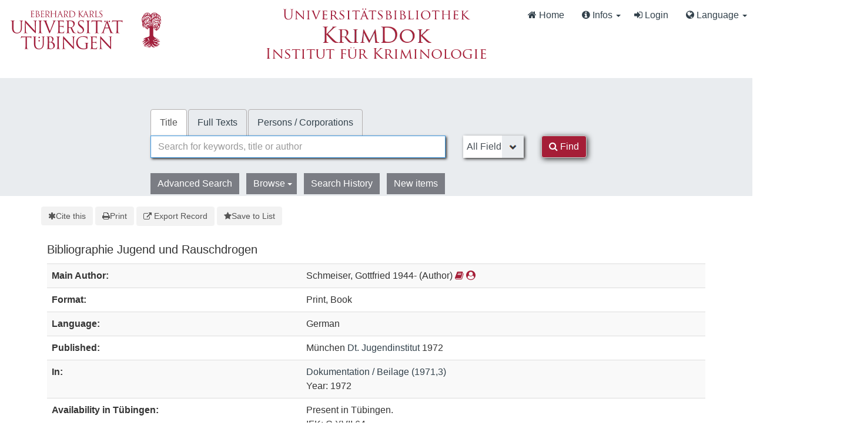

--- FILE ---
content_type: text/html; charset=UTF-8
request_url: https://krimdok.uni-tuebingen.de/Record/1073164993
body_size: 9408
content:
<!DOCTYPE html><html lang="en">
  <head>
        <meta http-equiv="X-UA-Compatible" content="IE=edge">
    <meta name="viewport" content="width=device-width,initial-scale=1.0">
    <meta http-equiv="Content-Type" content="text/html; charset=UTF-8">
<meta name="citation_author" content="Schmeiser, Gottfried">
<meta name="citation_date" content="1972">
<meta name="citation_journal_title" content="Dokumentation / Beilage">
<meta name="citation_language" content="German">
<meta name="citation_publisher" content="Dt. Jugendinstitut">
<meta name="citation_title" content="Bibliographie  Jugend und Rauschdrogen">
<meta name="Generator" content="VuFind 10.2.1">    
    <title>Description: Bibliographie  Jugend und Rauschdrogen :: KrimDok</title>        <link href="&#x2F;cache&#x2F;bbde60d52fc6c1a16a458a5aac707a6a.min.css" media="all" rel="stylesheet" type="text&#x2F;css">
<link href="&#x2F;themes&#x2F;bootstrap3&#x2F;css&#x2F;print.css" media="print" rel="stylesheet" type="text&#x2F;css">
<link href="&#x2F;Record&#x2F;1073164993&#x2F;RDF" rel="alternate" type="application&#x2F;rdf&#x2B;xml" title="RDF&#x20;Representation">
<link href="https&#x3A;&#x2F;&#x2F;krimdok.uni-tuebingen.de&#x2F;Record&#x2F;1073164993" rel="canonical">
<link href="&#x2F;themes&#x2F;krimdok2&#x2F;images&#x2F;krimdok-favicon.ico&#x3F;_&#x3D;1671185949" rel="icon" type="image&#x2F;x-icon">
<link href="&#x2F;Search&#x2F;OpenSearch&#x3F;method&#x3D;describe" rel="search" type="application&#x2F;opensearchdescription&#x2B;xml" title="Library&#x20;Catalog&#x20;Search">                <link href="&#x2F;cache&#x2F;bbde60d52fc6c1a16a458a5aac707a6a.min.css" media="all" rel="stylesheet" type="text&#x2F;css">
<link href="&#x2F;themes&#x2F;bootstrap3&#x2F;css&#x2F;print.css" media="print" rel="stylesheet" type="text&#x2F;css">
<link href="&#x2F;cache&#x2F;ef58e836cd5733037a3abe3e683b26ad.min.css" media="all" rel="stylesheet" type="text&#x2F;css">
<link href="&#x2F;Record&#x2F;1073164993&#x2F;RDF" rel="alternate" type="application&#x2F;rdf&#x2B;xml" title="RDF&#x20;Representation">
<link href="https&#x3A;&#x2F;&#x2F;krimdok.uni-tuebingen.de&#x2F;Record&#x2F;1073164993" rel="canonical">
<link href="&#x2F;themes&#x2F;krimdok2&#x2F;images&#x2F;krimdok-favicon.ico&#x3F;_&#x3D;1671185949" rel="icon" type="image&#x2F;x-icon">
<link href="&#x2F;Search&#x2F;OpenSearch&#x3F;method&#x3D;describe" rel="search" type="application&#x2F;opensearchdescription&#x2B;xml" title="Library&#x20;Catalog&#x20;Search">

<script  nonce="NvSvTyulH6ln29mzj3EVqDX1w80zIPzz9rVm&#x2B;CGgsLU&#x3D;">
    //<!--
    var userIsLoggedIn = false;
    //-->
</script>
<script  src="&#x2F;cache&#x2F;3f54b62b2e1f373bf25bb1c879377ce1.min.js" nonce="NvSvTyulH6ln29mzj3EVqDX1w80zIPzz9rVm&#x2B;CGgsLU&#x3D;"></script>
<script  nonce="NvSvTyulH6ln29mzj3EVqDX1w80zIPzz9rVm&#x2B;CGgsLU&#x3D;">
    //<!--
    VuFind.path = '';
VuFind.defaultSearchBackend = 'Solr';
VuFind.config.add({"sticky-elements":[],"sticky-children-classes":[],"item-status:load-batch-wise":"1","item-status:load-observable-only":"1"});
VuFind.addTranslations({"add_tag_success":"Tags Saved","bulk_email_success":"Your item(s) were emailed","bulk_limit_exceeded":"Selection of %%count%% items exceeds the limit of %%limit%% for this action. Please select fewer items.","bulk_noitems_advice":"No items were selected. Please click on a checkbox next to an item and try again.","bulk_save_success":"Your item(s) were saved successfully","clear_selection":"Clear Selection (%%count%%)","close":"close","collection_empty":"No items to display.","del_search_num":"Remove Search Group %%num%%","eol_ellipsis":"\u2026","error_occurred":"An error has occurred","go_to_list":"Go to List","hold_available":"Available for Pickup","less_ellipsis":"less\u2026","libphonenumber_invalid":"Phone number invalid","libphonenumber_invalidcountry":"Invalid country calling code","libphonenumber_invalidregion":"Invalid region code:","libphonenumber_notanumber":"The string supplied did not seem to be a phone number","libphonenumber_toolong":"The string supplied is too long to be a phone number","libphonenumber_tooshort":"The string supplied is too short to be a phone number","libphonenumber_tooshortidd":"Phone number too short after IDD","loading_ellipsis":"Loading\u2026","more_ellipsis":"more\u2026","no_description":"Description not available.","number_thousands_separator":",","sms_success":"Message sent.","toggle_dropdown":"Toggle Dropdown","No pickup locations available":"No pickup locations available","Phone number invalid":"Phone number invalid","Invalid country calling code":"Invalid country calling code","Invalid region code":"Invalid region code:","The string supplied did not seem to be a phone number":"The string supplied did not seem to be a phone number","The string supplied is too long to be a phone number":"The string supplied is too long to be a phone number","The string supplied is too short to be a phone number":"The string supplied is too short to be a phone number","Phone number too short after IDD":"Phone number too short after IDD","All Matches":"All Matches","No Matches":"No Matches","fulltext_wildcard_error":"Wildcard characters (?*) are not supported in full text search","hbz_info_text":"(Try %HBZ% for potential results for non-German institutions)"});
VuFind.addIcons({"spinner":"<span class=\"icon&#x20;icon--font&#x20;fa&#x20;fa-spinner&#x20;icon--spin\" role=\"img\" aria-hidden=\"true\"><\/span>","ui-dots-menu":"<span class=\"icon&#x20;icon--font&#x20;fa&#x20;fa-ellipsis-h\" role=\"img\" aria-hidden=\"true\"><\/span>","facet-checked":"<span class=\"icon&#x20;icon--font&#x20;fa&#x20;fa-check-square-o\" role=\"img\" aria-hidden=\"true\"><\/span>","facet-collapse":"<span class=\"icon&#x20;icon--font&#x20;fa&#x20;fa-caret-down\" role=\"img\" aria-hidden=\"true\"><\/span>","facet-exclude":"<span class=\"icon&#x20;icon--font&#x20;fa&#x20;fa-times\" role=\"img\" aria-hidden=\"true\"><\/span>","facet-expand":"<span class=\"icon&#x20;icon--font&#x20;fa&#x20;fa-caret-right\" role=\"img\" aria-hidden=\"true\"><\/span>","facet-noncollapsible":"<span class=\"icon&#x20;icon--font&#x20;fa&#x20;fa-none\" role=\"img\" aria-hidden=\"true\"><\/span>","facet-unchecked":"<span class=\"icon&#x20;icon--font&#x20;fa&#x20;fa-square-o\" role=\"img\" aria-hidden=\"true\"><\/span>","format-file":"<span class=\"icon&#x20;icon--font&#x20;fa&#x20;fa-file-o\" role=\"img\" aria-hidden=\"true\"><\/span>","format-folder":"<span class=\"icon&#x20;icon--font&#x20;fa&#x20;fa-folder\" role=\"img\" aria-hidden=\"true\"><\/span>","my-account":"<span class=\"icon&#x20;icon--font&#x20;fa&#x20;fa-user-circle-o\" role=\"img\" aria-hidden=\"true\"><\/span>","my-account-notification":"<span class=\"icon&#x20;icon--font&#x20;fa&#x20;fa-bell\" role=\"img\" aria-hidden=\"true\"><\/span>","my-account-warning":"<span class=\"icon&#x20;icon--font&#x20;fa&#x20;fa-exclamation-triangle\" role=\"img\" aria-hidden=\"true\"><\/span>","place-hold":"<span class=\"icon&#x20;icon--font&#x20;fa&#x20;fa-flag\" role=\"img\" aria-hidden=\"true\"><\/span>","place-ill-request":"<span class=\"icon&#x20;icon--font&#x20;fa&#x20;fa-exchange\" role=\"img\" aria-hidden=\"true\"><\/span>","place-storage-retrieval":"<span class=\"icon&#x20;icon--font&#x20;fa&#x20;fa-truck\" role=\"img\" aria-hidden=\"true\"><\/span>","status-available":"<span class=\"icon&#x20;icon--font&#x20;fa&#x20;fa-check\" role=\"img\" aria-hidden=\"true\"><\/span>","status-pending":"<span class=\"icon&#x20;icon--font&#x20;fa&#x20;fa-clock-o\" role=\"img\" aria-hidden=\"true\"><\/span>","status-ready":"<span class=\"icon&#x20;icon--font&#x20;fa&#x20;fa-bell\" role=\"img\" aria-hidden=\"true\"><\/span>","status-unavailable":"<span class=\"icon&#x20;icon--font&#x20;fa&#x20;fa-times\" role=\"img\" aria-hidden=\"true\"><\/span>","status-unknown":"<span class=\"icon&#x20;icon--font&#x20;fa&#x20;fa-circle\" role=\"img\" aria-hidden=\"true\"><\/span>","ui-failure":"<span class=\"icon&#x20;icon--font&#x20;fa&#x20;fa-times\" role=\"img\" aria-hidden=\"true\"><\/span>","ui-success":"<span class=\"icon&#x20;icon--font&#x20;fa&#x20;fa-check\" role=\"img\" aria-hidden=\"true\"><\/span>","truncate-less":"<span class=\"icon&#x20;icon--font&#x20;fa&#x20;fa-arrow-up\" role=\"img\" aria-hidden=\"true\"><\/span>","truncate-more":"<span class=\"icon&#x20;icon--font&#x20;fa&#x20;fa-arrow-down\" role=\"img\" aria-hidden=\"true\"><\/span>"});
VuFind.setCspNonce('NvSvTyulH6ln29mzj3EVqDX1w80zIPzz9rVm+CGgsLU=');
VuFind.setCurrentSearchId(null);
VuFind.lightbox.parent = "https:\/\/krimdok.uni-tuebingen.de\/Record\/1073164993";
    //-->
</script>
<script  nonce="NvSvTyulH6ln29mzj3EVqDX1w80zIPzz9rVm&#x2B;CGgsLU&#x3D;">
    //<!--
    window.addEventListener('load', function() { VuFind.cookie.setupConsent({"consentDialog":{"autoClearCookies":true,"manageScriptTags":true,"hideFromBots":true,"cookie":{"name":"cc_cookie","path":"\/","expiresAfterDays":182,"sameSite":"Lax"},"revision":0,"guiOptions":{"consentModal":{"layout":"bar","position":"bottom center","transition":"slide"},"preferencesModal":{"layout":"box","transition":"none"}},"language":{"default":"en","autoDetect":false,"rtl":false,"translations":{"en":{"consentModal":{"title":"Information about cookies used on the site","description":"This site uses essential cookies to ensure its proper operation, and tracking cookies to understand how you interact with it. <a href=\"#\" data-cc=\"show-preferencesModal\">Cookie settings<\/a>.<br>{{revisionMessage}}","revisionMessage":"Your consent is requested because cookie categories have been updated.","acceptAllBtn":"Accept All Cookies","acceptNecessaryBtn":"Accept Only Essential Cookies"},"preferencesModal":{"title":"Cookie Settings","savePreferencesBtn":"Save Settings","acceptAllBtn":"Accept All Cookies","acceptNecessaryBtn":"Accept Only Essential Cookies","closeIconLabel":"close","flipButtons":false,"sections":[{"description":"Cookies used on the site are categorized based on their purpose. See below for description of each category as well as the option to accept or reject it. <a href=\"\/Content\/privacy\" target=\"_blank\">Privacy information for the site<\/a>."},{"title":"Essential Cookies","description":"The use of essential cookies cannot be disallowed. They are required for the site to work and improve the site's user friendliness.","linkedCategory":"essential","cookieTable":{"headers":{"name":"Name","domain":"Domain","desc":"Description","exp":"Expiration"},"body":[{"name":"cc_cookie","domain":"krimdok.uni-tuebingen.de","desc":"Used to store information about whether visitors have given consent or declined the use of cookie categories used on the site.","exp":" 182 days"},{"name":"cc_*","domain":"krimdok.uni-tuebingen.de","desc":"Used to store information about whether visitors have given consent or declined the use of cookie categories used on the site.","exp":" 182 days"},{"name":"language","domain":"krimdok.uni-tuebingen.de","desc":"Used to store the current user interface language.","exp":"End of Session"},{"name":"sidefacet-* (session storage)","domain":"krimdok.uni-tuebingen.de","desc":"Used to maintain facet expand\/collapse state.","exp":"End of Session"},{"name":"KRIMDOK_SESSION","domain":"krimdok.uni-tuebingen.de","desc":"Used to maintain user's session state.","exp":"End of Session"},{"name":"ui","domain":"krimdok.uni-tuebingen.de","desc":"Used to store the selected theme.","exp":"End of Session"},{"name":"vufind_cart, vufind_cart_src","domain":"krimdok.uni-tuebingen.de","desc":"Used to store the contents of the book bag.","exp":"End of Session"},{"name":"vufind_search_open (session storage)","domain":"krimdok.uni-tuebingen.de","desc":"Used to store open records in search results.","exp":"End of Session"}]}},{"title":"Analytics Cookies","description":"Analytics collected with these cookies is used for development of the site.","linkedCategory":"matomo","cookieTable":{"headers":{"name":"Name","domain":"Domain","desc":"Description","exp":"Expiration"},"body":[{"name":"_pk_id.*","domain":"krimdok.uni-tuebingen.de","desc":"Used for website statistics. Placed by Matomo to store a unique user ID.","exp":" 13 months"},{"name":"_pk_ref.*","domain":"krimdok.uni-tuebingen.de","desc":"Used for website statistics. Placed by Matomo to store referrer ID's.","exp":" 6 months"},{"name":"_pk_ses.*, _pk_cvar.*, _pk_hsr.*","domain":"krimdok.uni-tuebingen.de","desc":"Used for website statistics. Placed by Matomo to store a unique session ID.","exp":"End of Session"}]},"autoClear":{"cookies":[{"Name":"\/^_pk_\/"}]}}]}}}},"categories":{"essential":{"enabled":true,"readOnly":true},"matomo":{"enabled":false,"readOnly":false}}},"controlledVuFindServices":{"matomo":["matomo"]}}); });
    //-->
</script>  </head>
  <body class="template-dir-record template-name-view ">
    <header class="hidden-print">
      <div class="container-fluid px-0">
                <a class="sr-only sr-only-focusable" href="#content">Skip to content</a>
        <!--<div class="container-fluid bg-white">-->
    <div class="row">
        <div class="col-12">
            
            <!-- Begin section Navbar -->
            <nav class="navbar navbar-expand-lg navbar-light justify-content-between">

                <button type="button" class="navbar-toggle" data-toggle="collapse" data-target="#header-collapse" aria-controls="navbarSupportedContent" aria-expanded="false" aria-label="Toggle navigation">
                    <span class="sr-only">Toggle navigation</span>
                    <i class="fa fa-bars" aria-hidden="true"></i>
                </button>

                                <div class="collapse navbar-collapse" id="header-collapse">
                    <nav>
                        <div class="row">
                            <!-- Images for supporters (TueFind extension template)   -->
                            <div id="tuefind_logos" class="col-xs-12 col-md-8">
                            <!-- TueFind extension template -->
<div class="row">
    <div class="col-xs-12 col-md-6">
        <a target="blank" href="http://www.uni-tuebingen.de"><img src="/themes/tuefind/images/Logo_Universitaet_Tuebingen.svg?_=1699967393" alt="Universit&auml;t T&uuml;bingen" width="269" height="85" style="padding-top: 15px;"/></a>
    </div>
    <div class="col-xs-12 col-md-6">
        <div align="center" style="padding-top: 10px;">
            <a target="_blank" href="http://www.ub.uni-tuebingen.de/"><img src="/themes/tuefind/images/Logo_Universitaetsbibliothek_Tuebingen.svg?_=1699967393" alt="Universitätsbibliothek" width="320" height="30" /></a><br/>
            <a href="/"><img src="/themes/krimdok2/images/krimdok.png?_=1671185949" alt="KrimDok" width="195" height="40"/></a><br/>
            <a target="_blank" href="http://www.jura.uni-tuebingen.de/einrichtungen/ifk"><img src="/themes/krimdok2/images/ifk.png?_=1671185949" alt="Institut für Kriminologie" width="380" height="27"/></a>
        </div>
    </div>
</div>
                            </div>

                            <div class="col-xs-12 col-md-4">
                                <ul class="nav navbar-nav navbar-right flip ml-auto">

                                    <!-- Begin section Main Menu -->
                                    <!-- Home -->
                                    <li class="nav-item active">
                                        <a class="nav-link" href="/" >
                                            <i class="fa fa-home" aria-hidden="true"> </i>
                                            Home                                        </a>
                                    </li>

                                    <!-- TueFind extension template -->
                                    <!-- TueFind extension template -->
<!-- About -->
<li class="nav-item dropdown">
    <a class="nav-link dropdown-toggle" data-toggle="dropdown"  href="#" role="button" aria-haspopup="true" aria-expanded="false">
        <i class="fa fa-info-circle"> </i>
        Infos <span class="caret"></span>
    </a>
    <ul class="dropdown-menu" aria-labelledby="navbarDropdown">
        <li><a class="dropdown-item" href="/Help/Home?topic=search" data-lightbox>Search Tips</a></li>
        <li><a class="dropdown-item" href="/Content/faq">FAQs</a></li>
    </ul>
</li>

                                                                          <li class="logoutOptions hidden">
                                        <a href="/MyResearch/Home?redirect=0"><i id="account-icon" class="fa fa-user-circle" aria-hidden="true"></i> My Account</a>
                                      </li>
                                                                            <li class="logoutOptions hidden">
                                        <a href="/MyResearch/Logout" class="logout"><i class="fa fa-sign-out" aria-hidden="true"></i> Log Out</a>
                                      </li>
                                      <li id="loginOptions">
                                                                                  <a href="/MyResearch/UserLogin" data-lightbox><i class="fa fa-sign-in" aria-hidden="true"></i> Login</a>
                                                                              </li>
                                    
                                    
                                                                          <li class="language dropdown">
                                        <a href="#" class="dropdown-toggle" data-toggle="dropdown"><i class="fa fa-globe" aria-hidden="true"></i> Language <b class="caret"></b></a>
                                        <ul class="dropdown-menu">
                                                                                        <li class="active">
                                                                                                <a href="&#x2F;Record&#x2F;1073164993&#x3F;lng&#x3D;en" rel="nofollow">
                                                  English                                                </a>
                                              </li>
                                                                                        <li>
                                                                                                <a href="&#x2F;Record&#x2F;1073164993&#x3F;lng&#x3D;de" rel="nofollow">
                                                  Deutsch                                                </a>
                                              </li>
                                                                                        <li>
                                                                                                <a href="&#x2F;Record&#x2F;1073164993&#x3F;lng&#x3D;es" rel="nofollow">
                                                  Español                                                </a>
                                              </li>
                                                                                  </ul>
                                      </li>
                                    
                                <!-- End section Main Menu -->
                                </ul>
                            </div>
                        </div>
                    </nav>
                </div>
                        <!-- End section Navbar -->
        </nav>
    </div><!-- close col's -->
</div><!-- close row -->
<!--</div>--><!-- close container -->

<!--  Begin seachbox -->

<div class="row tf-row-home">
    <!--  Begin section searchbar -->
    <section class="section-home">
        <div class="panel-home">
            <script  nonce="NvSvTyulH6ln29mzj3EVqDX1w80zIPzz9rVm&#x2B;CGgsLU&#x3D;">
    //<!--
    TueFind2.ChangeSearchboxHeight();
    //-->
</script>            <div class="searchbox col-12 mx-auto">

                <!-- TueFind extension template -->
<div class="row title">
    <div class="col-xs-12" align="center">
        <a target="_blank" href="http://www.ub.uni-tuebingen.de/"><img src="/themes/tuefind/images/Logo_Universitaetsbibliothek_Tuebingen.svg?_=1699967393" alt="Universitätsbibliothek" /></a><br/>
        <a href="/"><img src="/themes/krimdok2/images/krimdok.png?_=1671185949" alt="KrimDok" height="40"/></a><br/>
        <a target="_blank" href="http://www.jura.uni-tuebingen.de/einrichtungen/ifk"><img src="/themes/krimdok2/images/ifk.png?_=1671185949" alt="Institut für Kriminologie"/></a>
    </div>
</div>

                <!-- Begin warnings -->
                                <!-- End warnings -->

                <div class="clearfix searchbox_home krimdok-search-block" role="search">
                                            <form id="searchForm" class="searchForm tuefind-event-searchForm-on-submit" method="get" action="/Search/Results" name="searchForm" autocomplete="off">
                              <ul class="nav nav-tabs tuefind-event-resetsearchhandlers" >
                      <li class="active">
            <a >Title</a>
          </li>
                              <li>
            <a href="&#x2F;Search2&#x2F;Home&#x3F;hiddenFilters&#x25;5B&#x25;5D&#x3D;has_fulltext&#x25;3A&#x25;221&#x25;22">Full Texts</a>
          </li>
                              <li>
            <a href="&#x2F;Authority&#x2F;Home">Persons / Corporations</a>
          </li>
                      <!-- TueFind: Disable custom search tab -->
      <!--<li class="active">
        <a>Custom Search</a>
      </li>
      -->
      </ul>
                              
                            <div class="form-group row">
                                <!-- Begin search input field -->
                                <div class="col-xs-12 col-sm-7 col-lg-8">
                                    <div class="input-group searchbar">
                                        <input id="searchForm_lookfor"
                                               class="form-control form-control-lg searchForm_lookfor form-control search-query autocomplete searcher:Solr"
                                               type="text" name="lookfor"
                                               value=""
                                                placeholder="Search for keywords, title or author"/>
                                                                                <span class="tf-clear-search-input-span krimdok-form" data-x-position="-5"><svg focusable="false" xmlns="http://www.w3.org/2000/svg" viewBox="0 0 24 24"><path d="M19 6.41L17.59 5 12 10.59 6.41 5 5 6.41 10.59 12 5 17.59 6.41 19 12 13.41 17.59 19 19 17.59 13.41 12z"></path></svg></span>
                                        <span class="input-group-addon">
                                            <i class="fa fa-search"></i>
                                        </span>
                                    </div>
                                </div>
                                <!-- End search input field -->

                                <!-- Begin search select -->
                                
                                <div class="col-xs-12 col-sm-3 col-lg-2 searchForm_select">
                                                                            <select id="searchForm_type" class="searchForm_type form-control" name="type" data-native-menu="false" aria-label="Search type">
                                                                                                                                                                                        <option value="AllFields">All Fields</option>
                                                                                                                                            <option value="Title">Title</option>
                                                                                                                                            <option value="Author">Author</option>
                                                                                                                                            <option value="Subject">Subject</option>
                                                                                                                                            <option value="TimeRangeBBox">Time ranges</option>
                                                                                                                                </select>
                                                                    </div>

                                <!-- Begin search button -->
                                <div class="col-xs-12 col-sm-2 col-lg-1">
                                    <button type="submit" class="btn btn-primary search-button"><i class="fa fa-search" aria-hidden="true"></i> Find</button>
                                </div>
                            </div>

                                                                                            <ul class="nav nav-pills">
    <li>
        <a href="/Search/Advanced"
           class="btn btn-link" role="button"
           rel="nofollow">Advanced Search</a>
    </li>

    <li class="dropdown">
        <a class="btn btn-light dropdown-toggle"
                type="button"
                id="dropdownMenuButton"
                data-toggle="dropdown"
                aria-haspopup="true"
                aria-expanded="false">
            Browse            <span class="caret"></span>
        </a>

        <ul class="dropdown-menu" aria-labelledby="dropdownMenuButton">
            <!-- IxTheo-specific keywordchainsearch is skipped here -->
            <li><a class="dropdown-item" href="/Browse/Home">Browse the Catalog</a></li>
            <li><a class="dropdown-item" href="/Alphabrowse/Home">Browse alphabetically</a></li>
        </ul>
    </li>

    <li>
        <a href="/Search/History"
           class="btn btn-light" role="button"
           rel="nofollow">Search History</a>
    </li>

    <li>
        <a href="/Search/NewItem"
           class="btn btn-light" role="button"
           rel="nofollow">New items</a>
    </li>
</ul>
                                                        
                                                                                                                                            
                        <input name="botprotect" class="botprotect" type="text"></input></form>
                        <script  nonce="NvSvTyulH6ln29mzj3EVqDX1w80zIPzz9rVm&#x2B;CGgsLU&#x3D;">
    //<!--
    TueFind.MoveCursorToEnd();
    //-->
</script>
                                                <!-- TueFind extension placeholder for additional content below searchbox -->

                    
                </div>
            </div><!-- close container -->
            <!--
            <div class="scroll-down" id="scroll-down">
                <a href="" id="scroll-down-button"><span></span></a>
            </div>
            -->
        </div><!-- close panel-home -->
                <!-- TueFind extension placeholder for additional content below searchbox -->
    </section>
</div>
<!-- End section searchbar -->
<!--  End seachbox -->

<!-- Begin header image -->
<!-- End header image -->
      </div>
    </header>
            <div class="container breadcrumb-wrapper hidden-print">
          <nav aria-label="breadcrumb" aria-label="Breadcrumbs">
            <ol class="breadcrumb">
              <li class="breadcrumb-item"><i class="fa fa-home" aria-hidden="true"></i> <a href="/">Home</a></li>
              <li class="active" aria-current="page"><a href="/Record/1073164993">Bibliographie  Jugend und Raus...</a></li>             </ol>
          </nav>
        </div>
        <div class="container-fluid">
      <div class="row">
        <div class="col-12 px-0 pt-5 pb-5 justify-content-center">
          <div role="main" class="main template-dir-record template-name-view">
                                      <div id="content" class="container">
                

<nav class="record-nav">
  <ul class="action-toolbar" aria-label="Tools">
          <li role="none">
        <a class="cite-record toolbar-btn btn-type-cite" data-lightbox href="/Record/1073164993/Cite" rel="nofollow">
          <span class="icon icon--font fa fa-asterisk" role="img" aria-hidden="true"></span>
          Cite this        </a>
      </li>
    
    
    <!-- KrimDok: Disabled on purpose
    <li><a class="mail-record toolbar-btn btn-type-email" data-lightbox href="/Record/1073164993/Email" rel="nofollow">Email this</a></li>
    -->

    <li>
      <a class="print-record toolbar-btn btn-type-print" href="/Record/1073164993?print=1" rel="nofollow">
        <span class="icon icon--font fa fa-print" role="img" aria-hidden="true"></span>
        Print      </a>
    </li>

              <li role="none" class="dropdown">
        <a class="export-toggle toolbar-btn btn-type-export dropdown-toggle" data-toggle="dropdown" aria-haspopup="true" href="/Record/1073164993/Export" rel="nofollow" aria-expanded="false" aria-controls="export-options">
          <span class="icon icon--font fa fa-external-link" role="img" aria-hidden="true"></span>
          Export Record        </a>
        <ul class="dropdown-menu" id="export-options" role="menu">
                      <li role="none"><a href="&#x2F;Record&#x2F;1073164993&#x2F;Export?style=RefWorks" rel="nofollow" role="menuitem">Export to RefWorks</a></li>
                      <li role="none"><a target="EndNoteWebMain" href="&#x2F;Record&#x2F;1073164993&#x2F;Export?style=EndNoteWeb" rel="nofollow" role="menuitem">Export to EndNoteWeb</a></li>
                      <li role="none"><a href="&#x2F;Record&#x2F;1073164993&#x2F;Export?style=EndNote" rel="nofollow" role="menuitem">Export to EndNote</a></li>
                      <li role="none"><a href="&#x2F;Record&#x2F;1073164993&#x2F;Export?style=BibTeX" rel="nofollow" role="menuitem">Export to BibTeX</a></li>
                      <li role="none"><a href="&#x2F;Record&#x2F;1073164993&#x2F;Export?style=RIS" rel="nofollow" role="menuitem">Export to RIS (Citavi, Zotero, etc.)</a></li>
                      <li role="none"><a target="PPN_to_DA3Main" href="&#x2F;Record&#x2F;1073164993&#x2F;Export?style=PPN_to_DA3" rel="nofollow" role="menuitem">Export to PPN_to_DA3</a></li>
                  </ul>
      </li>
    
          <li role="none">
                  <a class="save-record toolbar-btn btn-type-save" data-lightbox href="/Record/1073164993/Save" rel="nofollow">
            <span class="icon icon--font fa fa-star" role="img" aria-hidden="true"></span>
            Save to List          </a>
              </li>
            
    <!-- TueFind: Publish button -->
      </ul>
</nav>

<!-- TueFind: Social Media buttons -->
<!-- KrimDok: Disabled on purpose -->

<div class="record sourceSolr">
    <div class="mainbody left solo">
    <input type="hidden" value="1073164993" class="hiddenId">
    <input type="hidden" value="Solr" class="hiddenSource">
        <div class="media" vocab="http://schema.org/" resource="#record" typeof="Book">
      <div class="media-body">

        <h3 property="name">Bibliographie  Jugend und Rauschdrogen</h3>

    
    
    
              
        
                <div class="savedLists">
        <strong>Saved in:</strong>
        <a href="/MyResearch/Favorites" data-lightbox class="tf-favoritesListModal tf-d-none">&nbsp;</a>
      </div>
    
          <table class="table table-striped">
    <caption class="sr-only">Bibliographic Details</caption>
          <tr><th>Main Author:</th><td><span class="author-data" property="author" typeof="Person">
      <span property="name">
                Schmeiser, Gottfried 1944-</span>
      <span class="author-property-role">(Author)</span>
                                <a href="/Search/Results?lookfor=%28author_id%3A%221006630201%22+OR+author2_id%3A%221006630201%22+OR+author_corporate_id%3A%221006630201%22+OR+author3_id%3A%221006630201%22%29" rel="nofollow"><i class="fa fa-book" aria-hidden="true" title="Show all titles for this author"></i></a>
          <a href="/AuthorityRecord/1006630201" rel="nofollow"><i class="fa fa-user-circle" aria-hidden="true" title="Show more details for this author"></i></a></span></td></tr>
          <tr><th>Format:</th><td>        <span class="format iconlabel print">Print</span>
              <span class="format iconlabel book">Book</span>
      </td></tr>
          <tr><th>Language:</th><td>German</td></tr>
          <tr><th>Published:</th><td><span property="publisher" typeof="Organization">
        <span property="location">München</span>
          <a property="name" href="/Search/Results?type=Publisher&lookfor=Dt.%20Jugendinstitut" rel="nofollow">Dt. Jugendinstitut</a>
    </span>
        <span property="datePublished">1972</span>
    <br></td></tr>
          <tr><th>In:</th><td><a href="/Record/129328502">
      Dokumentation / Beilage              (1971,3)
          </a>
    <br/>
    Year: 1972<br/></td></tr>
          <tr><th>Availability in Tübingen:</th><td>Present in Tübingen.<br>IFK: C XVII 64<br></td></tr>
          <tr><th>Check availability:</th><td><a href="http://openurlgw.hbz-nrw.de/gw?title=Bibliographie++Jugend+und+Rauschdrogen" target="_blank" ><i class="fa fa-external-link"></i> HBZ Gateway</a>
<script  nonce="NvSvTyulH6ln29mzj3EVqDX1w80zIPzz9rVm&#x2B;CGgsLU&#x3D;">
    //<!--
    TueFind.RemoveHBZIfJOPPresent();
    //-->
</script></td></tr>
          <tr><th>Subito Delivery Service:</th><td><a target="_blank" href="http://www.subito-doc.de/preorder/?BI=KRIMDOK&K10=SWB&ND=1073164993"><i class="fa fa-external-link"></i> Order now.</a></td></tr>
          <tr><th>Keywords:</th><td><div class="truncate-subjects" data-truncate="&#x7B;&quot;rows&quot;&#x3A;9223372036854775807,&quot;top-toggle&quot;&#x3A;30&#x7D;">
      <div class="subject-line" property="keywords">
                                    <a title="Bibliografie" href="/Search/Results?lookfor=Bibliografie&amp;type=Subject
" rel="nofollow">Bibliografie</a>
          </div>
      <div class="subject-line" property="keywords">
                                    <a title="Drogenmissbrauch" href="/Search/Results?lookfor=Drogenmissbrauch&amp;type=Subject
" rel="nofollow">Drogenmissbrauch</a>
               &gt;                 <a title="Drogenmissbrauch&#x20;Rauschgift" href="/Search/Results?lookfor=Drogenmissbrauch+Rauschgift&amp;type=Subject
" rel="nofollow">Rauschgift</a>
               &gt;                 <a title="Drogenmissbrauch&#x20;Rauschgift&#x20;Jugend" href="/Search/Results?lookfor=Drogenmissbrauch+Rauschgift+Jugend&amp;type=Subject
" rel="nofollow">Jugend</a>
          </div>
      <div class="subject-line" property="keywords">
                                    <a title="Drogenmissbrauch" href="/Search/Results?lookfor=Drogenmissbrauch&amp;type=Subject
" rel="nofollow">Drogenmissbrauch</a>
               &gt;                 <a title="Drogenmissbrauch&#x20;Jugend" href="/Search/Results?lookfor=Drogenmissbrauch+Jugend&amp;type=Subject
" rel="nofollow">Jugend</a>
          </div>
      <div class="subject-line" property="keywords">
                                    <a title="Drogenabh&#xE4;ngigkeit" href="/Search/Results?lookfor=Drogenabh%C3%A4ngigkeit&amp;type=Subject
" rel="nofollow">Drogenabhängigkeit</a>
               &gt;                 <a title="Drogenabh&#xE4;ngigkeit&#x20;Rauschgift" href="/Search/Results?lookfor=Drogenabh%C3%A4ngigkeit+Rauschgift&amp;type=Subject
" rel="nofollow">Rauschgift</a>
          </div>
      <div class="subject-line" property="keywords">
                                    <a title="Droge" href="/Search/Results?lookfor=Droge&amp;type=Subject
" rel="nofollow">Droge</a>
          </div>
  </div></td></tr>
      </table>
      </div>
</div>

          <a id="tabnav"></a>
      <div class="record-tabs">
        <ul class="nav nav-tabs" role="tablist">
                                  <li role="presentation" id="record-tab-description" class="record-tab description active initiallyActive" data-tab="description">
              <a role="tab" href="&#x2F;Record&#x2F;1073164993&#x2F;Description#tabnav" data-bs-target=".tab-pane.description" data-lightbox-ignore rel="nofollow">
                Description              </a>
            </li>
                                  <li role="presentation" id="record-tab-details" class="record-tab details" data-tab="details">
              <a role="tab" href="&#x2F;Record&#x2F;1073164993&#x2F;Details#tabnav" data-bs-target=".tab-pane.details" data-lightbox-ignore rel="nofollow">
                Staff View              </a>
            </li>
                  </ul>

        <div class="tab-content">
                      <div role="tabpanel" class="tab-pane active description-tab" aria-labelledby="record-tab-description">
              <table class="table table-striped">
  <caption class="sr-only">Description</caption>
            <tr><th>Physical Description:</th><td>VI, 227 S.</td></tr>
      </table>
            </div>
                  </div>
      </div>
    
    <span class="Z3988" aria-hidden="true" title="url_ver&#x3D;Z39.88-2004&amp;ctx_ver&#x3D;Z39.88-2004&amp;ctx_enc&#x3D;info&#x25;3Aofi&#x25;2Fenc&#x25;3AUTF-8&amp;rfr_id&#x3D;info&#x25;3Asid&#x25;2Fvufind.svn.sourceforge.net&#x25;3Agenerator&amp;rft.title&#x3D;Bibliographie&#x2B;&#x2B;Jugend&#x2B;und&#x2B;Rauschdrogen&amp;rft.date&#x3D;1972&amp;rft_val_fmt&#x3D;info&#x25;3Aofi&#x25;2Ffmt&#x25;3Akev&#x25;3Amtx&#x25;3Abook&amp;rft.genre&#x3D;book&amp;rft.btitle&#x3D;Bibliographie&#x2B;&#x2B;Jugend&#x2B;und&#x2B;Rauschdrogen&amp;rft.series&#x3D;Dokumentation&#x2B;Beilage&#x2B;&#x25;2F&#x2B;Deutsches&#x2B;Jugendinstitut&#x25;2C&#x2B;M&#x25;C3&#x25;BCnchen&amp;rft.au&#x3D;Schmeiser&#x25;2C&#x2B;Gottfried&#x2B;1944-&amp;rft.pub&#x3D;Dt.&#x2B;Jugendinstitut&amp;rft.place&#x3D;M&#x25;C3&#x25;BCnchen&amp;rft.edition&#x3D;&amp;rft.isbn&#x3D;"></span>  </div>

  </div>
<script  nonce="NvSvTyulH6ln29mzj3EVqDX1w80zIPzz9rVm&#x2B;CGgsLU&#x3D;">
    //<!--
    $(document).ready(recordDocReady);
    //-->
</script>              </div>
                      </div>
        </div>
      </div>
    </div>
    <div class="rb-panel-home panel-home panels-home hidden-print">
  <div class="">
    <div class="container" id="footer-bottom">
    <div class="row row-eq-height">
        <div class="col-xs-12 col-md-3 copyright">
            &copy; 2026 Tübingen University Library
        </div>
        <div class="col-xs-12 col-md-3 ">
            &nbsp;Sponsored by<br/><a target="_blank" href="http://www.dfg.de"><img src="/themes/tuefind2/images/dfg_logo_schwarz.png?_=1671185949" alt="DFG" width="250" height="44" /></a>
        </div>
        <div class="col-xs-12 col-md-6 footer-menu">
            <div class="row">
                <div class="col-md-8" style="margin-right: 0; padding-right: 0; text-align: end;">
                    <ul class="footer-menu">
                        <li><a href="/Content/contact">Contact</a></li>
                        <li><a href="/Content/Impressum">Imprint</a></li>
                        <li><a target="_blank" href="/Content/privacy">Privacy statement</a></li>
                    </ul>
                </div>
                <div class="col-md-4">
                    <span style="margin-bottom: 8px; display: block;">Social Media</span>
                    <a target="_blank" href="https://bsky.app/profile/krimdok.bsky.social"><img src="/themes/tuefind/images/bluesky.svg?_=1714985970" height="30" alt="Bluesky"></a>
                    <a target="_blank" href="https://mastodon.social/@KrimDok"><img src="/themes/tuefind/images/mastodon.svg?_=1699967393" height="30" alt="Mastodon"></a>
                </div>
            </div>
        </div>
    </div>
</div>
  </div>
  <a href="/Feedback/Home" data-lightbox="">
    <button id="tf-button-footer-feedback" class="btn float-left btn-outline-primary mx-1">
      Feedback    </button>
  </a>
  <button id="tf-button-footer-back-to-top" class="btn float-right btn-outline-primary mx-5"
          data-toggle="tooltip" data-placement="left" title="Go to top">
    <i class="fa fa-chevron-up"> </i>
  </button>
</div>    <!-- MODAL IN CASE WE NEED ONE -->
    <div id="modal" class="modal fade hidden-print" tabindex="-1" role="dialog" aria-hidden="true">
      <div class="modal-dialog">
        <div class="modal-content">
          <button type="button" class="close" data-dismiss="modal" aria-label="Close">
            <span class="icon&#x20;icon--font&#x20;fa&#x20;fa-times" role="img" aria-hidden="true"></span>          </button>
          <div class="modal-body"></div>
        </div>
      </div>
    </div>
    <div class="vufind-offcanvas-overlay" data-toggle="vufind-offcanvas"></div>
    <script  nonce="NvSvTyulH6ln29mzj3EVqDX1w80zIPzz9rVm&#x2B;CGgsLU&#x3D;">
    //<!--
    var _paq = window._paq = window._paq || [];
_paq.push(['enableLinkTracking']);
_paq.push(['setCustomUrl', 'https\x3A\x2F\x2Fkrimdok.uni\x2Dtuebingen.de\x2FRecord\x2F1073164993']);
_paq.push(['requireCookieConsent']);
_paq.push(['deleteCustomVariables','page']);
_paq.push(['setCustomVariable',1,'Context','page','page']);
_paq.push(['setCustomVariable',2,'RecordFormat','Book','page']);
_paq.push(['setCustomVariable',3,'RecordData','1073164993\x7CSchmeiser,\x20Gottfried\x201944\x2D\x7CBibliographie\x20\x20Jugend\x20und\x20Rauschdrogen','page']);
_paq.push(['setCustomVariable',4,'RecordInstitution','Universit\u00E4t\x20T\u00FCbingen,\x20Institut\x20f\u00FCr\x20Kriminologie','page']);
_paq.push(['setCustomVariable',5,'isLoggedIn','false','page']);
var title = null;
_paq.push(['trackPageView', title, {}]);
(function() {
  var d=document;
  if (!d.getElementById('_matomo_js_script')) {
    _paq.push(['setTrackerUrl', 'https\x3A\x2F\x2Fvitruv.uni\x2Dtuebingen.de\x2Fpiwik\x2Fmatomo.php']);
    _paq.push(['setSiteId', 17]);
    var g=d.createElement('script'), s=d.getElementsByTagName('script')[0];
    g.async=true; g.src='https\x3A\x2F\x2Fvitruv.uni\x2Dtuebingen.de\x2Fpiwik\x2Fmatomo.js';
    g.id = '_matomo_js_script';
    s.parentNode.insertBefore(g,s);
  }
})();

    //-->
</script>    
      </body>
</html>
